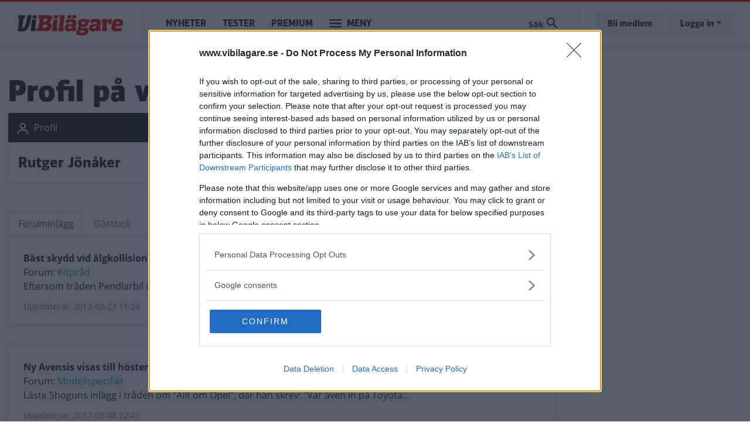

--- FILE ---
content_type: text/html; charset=UTF-8
request_url: https://www.vibilagare.se/users/rutger-jonaker
body_size: 8802
content:

<!DOCTYPE html>
<html lang="sv" dir="ltr" prefix="og: https://ogp.me/ns#" class="h-100">
  <head>
    <meta charset="utf-8" />
<meta name="description" content="Vi Bilägare" />
<link rel="canonical" href="https://www.vibilagare.se/users/rutger-jonaker" />
<meta name="Generator" content="Drupal 10 (Thunder | https://www.thunder.org)" />
<meta name="MobileOptimized" content="width" />
<meta name="HandheldFriendly" content="true" />
<meta name="viewport" content="width=device-width, initial-scale=1.0" />
<link rel="icon" href="/themes/custom/vibilagare/favicon.ico" type="image/vnd.microsoft.icon" />


          <script type="application/ld+json">{
        "@context": "https://schema.org",
        "@type": "ProfilePage",
        "mainEntity": {
          "@context": "https://schema.org",
          "@type": "Person",
                                        "url": "https://www.vibilagare.se/users/rutger-jonaker",
          "name": "Rutger Jönåker"
        },
        "publisher": {
          "@id": "https://www.vibilagare.se/#publisher",
          "name": "Vi Bilägare"
        },
        "copyrightHolder": {
          "@id": "https://www.vibilagare.se/#publisher",
          "name": "Vi Bilägare"
        },
        "sourceOrganization": {
          "@id": "https://www.vibilagare.se/#publisher",
          "name": "Vi Bilägare"
        },
        "copyrightYear": 2026
      }</script>
    
    <title>Rutger Jönåker | Vi Bilägare</title>
    <meta name="format-detection" content="telephone=no">
    <link rel="stylesheet" media="all" href="/sites/vibilagare.se/files/css/css_PE-7bE5SuL2OO2NscVVUDQYRIUkuanbxm8a8RVXC0g4.css?delta=0&amp;language=sv&amp;theme=vibilagare&amp;include=eJxtjkEOwyAMBD9E4kv_ExniIisGUwypkteXtIdKVS9r78har1dt1iqWG3g0cv7rE5lhJHNBK0HWmlD4JEd9Caob0xipCGMOBP_g4rGS0-0OUdSjTNYO4RxdURFYay8o87VPg27mHp1PuG7GTzusUfp02tmzYBxhv0E709PgrXPStQu9ABn7URw" />
<link rel="stylesheet" media="all" href="/sites/vibilagare.se/files/css/css_QOqdYf0tqeKGqQT4tbbwr5lxnc86YxEu3hAU6DTY3FA.css?delta=1&amp;language=sv&amp;theme=vibilagare&amp;include=eJxtjkEOwyAMBD9E4kv_ExniIisGUwypkteXtIdKVS9r78har1dt1iqWG3g0cv7rE5lhJHNBK0HWmlD4JEd9Caob0xipCGMOBP_g4rGS0-0OUdSjTNYO4RxdURFYay8o87VPg27mHp1PuG7GTzusUfp02tmzYBxhv0E709PgrXPStQu9ABn7URw" />

    

    
      <script type="text/javascript">
        window.dataLayer = window.dataLayer || [];
      </script>

      <!-- Google Tag Manager -->
      <script>(function(w,d,s,l,i){w[l]=w[l]||[];w[l].push({'gtm.start':
      new Date().getTime(),event:'gtm.js'});var f=d.getElementsByTagName(s)[0],
      j=d.createElement(s),dl=l!='dataLayer'?'&l='+l:'';j.async=true;j.src=
      'https://www.googletagmanager.com/gtm.js?id='+i+dl;f.parentNode.insertBefore(j,f);
      })(window,document,'script','dataLayer','GTM-T6GMJRZ');</script>
      <!-- End Google Tag Manager -->

    
    
                  <script src="https://ads.holid.io/auto/www.vibilagare.se/holid.js" defer="defer"></script>
          
    <link rel="stylesheet" href="https://use.fontawesome.com/releases/v5.15.4/css/all.css" integrity="sha384-DyZ88mC6Up2uqS4h/KRgHuoeGwBcD4Ng9SiP4dIRy0EXTlnuz47vAwmeGwVChigm" crossorigin="anonymous"/>

      </head>
  <body class="theme-vibilagare path-user    bg- d-flex flex-column h-100 ads-holid external-ads">

    
      <!-- Google Tag Manager (noscript) -->
      <noscript><iframe src="https://www.googletagmanager.com/ns.html?id=GTM-T6GMJRZ"
      height="0" width="0" style="display:none;visibility:hidden"></iframe></noscript>
      <!-- End Google Tag Manager (noscript) -->

    
        <a href="#main-content" class="visually-hidden focusable skip-link">
      Hoppa till huvudinnehåll
    </a>
    
      <div class="dialog-off-canvas-main-canvas d-flex flex-column h-100" data-off-canvas-main-canvas>
    
<header>
  

    <nav class="navbar navbar-expand-lg navbar- text-dark bg- vibilagare">
    <div class="container">
      <div class="col-auto p-0">
        <div class="region region-nav-branding">
    <div id="block-sitebranding-2" class="settings-tray-editable block block-system block-system-branding-block" data-drupal-settingstray="editable">
  
    
  <div class="navbar-brand d-flex align-items-center">

    <a href="/" title="Hem" rel="home" class="site-logo d-block">
    <img src="/themes/custom/vibilagare/logo.png" alt="Hem" />
  </a>
  
</div>
</div>

  </div>

      </div>

      <div class="col-3 col-md-auto p-0 text-right">
        <button class="navbar-toggler collapsed" type="button" data-toggle="collapse"
                data-target="#navbarSupportedContent" aria-controls="navbarSupportedContent"
                aria-expanded="false" aria-label="Toggle navigation">
          <span class="navbar-toggler-icon">
            <svg xmlns="http://www.w3.org/2000/svg" viewBox="0 0 30 30" width="30" height="30" focusable="false"><title>Menu</title><path stroke="currentColor" stroke-width="2" stroke-linecap="round" stroke-miterlimit="10" d="M4 7h22M4 15h22M4 23h22"></path></svg>
          </span>
        </button>
      </div>

      <div class="navbar-collapse col-12 col-md-auto p-0 justify-content-start" id="navbarSupportedContent">
          <div class="region region-nav-main">
    <nav role="navigation" aria-labelledby="block-mainnavigation-menu" id="block-mainnavigation" class="settings-tray-editable block block-menu navigation menu--main" data-drupal-settingstray="editable">
            
  <h5 class="visually-hidden" id="block-mainnavigation-menu">Main navigation</h5>
  

        
            <ul class="navbar-nav mr-auto">
                      <li class="nav-item">
      
      <a href="/nyheter" class="nav-link" data-drupal-link-system-path="taxonomy/term/1066">Nyheter</a>
    </li>

                  <li class="nav-item">
      
      <a href="/test" class="nav-link" data-drupal-link-system-path="taxonomy/term/1068">Tester</a>
    </li>

                  <li class="nav-item">
      
      <a href="/premium/allt" class="nav-link" data-drupal-link-system-path="premium/allt">Premium</a>
    </li>

        </ul>
  



  </nav>

  </div>

        <ul class="navbar-nav">
          <li class="nav-item dropdown has-megamenu">
            <a class="nav-link vibilagare" href="#" data-toggle="dropdown"> Meny </a>
            <div class="dropdown-menu megamenu">
              <div class="container">
                <form action="/search" method="get">
                  <input type="text" placeholder="" class="form-text like-a-btn" name="search_string">
                  <input type="submit" value="Sök" class="btn">
                </form>
                <nav role="navigation">
                  <div class="row">
                    <div class="col-xs-12 col-sm-6 col-md-3">
                      <div class="col-megamenu">
              <ul class="nav navbar-nav">
              
            
      <li class="nav-item">
        <a href="/alla" class="nav-link" data-drupal-link-system-path="alla">Alla artiklar</a>
                                <ul class="list-unstyled ml-3">
              
            
      <li class="nav-item">
        <a href="/nyheter" class="nav-link" data-drupal-link-system-path="taxonomy/term/1066">Nyheter</a>
              </li>
          
            
      <li class="nav-item">
        <a href="/autoindex" class="nav-link" data-drupal-link-system-path="taxonomy/term/1083">AutoIndex</a>
              </li>
          
            
      <li class="nav-item">
        <a href="/backspegeln" class="nav-link" data-drupal-link-system-path="taxonomy/term/1892">Backspegeln</a>
              </li>
          
            
      <li class="nav-item">
        <a href="/bilfragan" class="nav-link" data-drupal-link-system-path="taxonomy/term/1069">Bilfrågan</a>
              </li>
          
            
      <li class="nav-item">
        <a href="/reportage" class="nav-link" data-drupal-link-system-path="taxonomy/term/1073">Reportage</a>
              </li>
        </ul>
  
              </li>
          
            
      <li class="nav-item">
        <a href="https://www.vibilagare.se/kontakt/prenumerera-pa-vart-nyhetsbrev" class="nav-link">Nyhetsbrev</a>
              </li>
          
            
      <li class="nav-item">
        <a href="/podcast" class="nav-link" data-drupal-link-system-path="taxonomy/term/1798">Vi Bilägares podcast</a>
              </li>
          
            
      <li class="nav-item">
        <a href="/kopguide" class="nav-link" data-drupal-link-system-path="taxonomy/term/1924">Köpguider – välj rätt bil</a>
              </li>
          
            
      <li class="nav-item">
        <a href="/guide" class="nav-link" data-drupal-link-system-path="taxonomy/term/1935">Guider – bli en bättre bilägare</a>
              </li>
          
            
      <li class="nav-item">
        <a href="/tjanster" class="nav-link" data-drupal-link-system-path="taxonomy/term/1087">Tjänster</a>
              </li>
        </ul>
  

</div>
                    </div>
                    <div class="col-xs-12 col-sm-6 col-md-3">
                      <div class="col-megamenu">
              <ul class="nav navbar-nav">
              
            
      <li class="nav-item">
        <a href="/test" class="nav-link" data-drupal-link-system-path="taxonomy/term/1068">Tester</a>
                                <ul class="list-unstyled ml-3">
              
            
      <li class="nav-item">
        <a href="https://www.vibilagare.se/tester-elbilar" class="nav-link">Tester av elbilar</a>
              </li>
          
            
      <li class="nav-item">
        <a href="https://www.vibilagare.se/tester-laddhybrider" class="nav-link">Tester av laddhybrider</a>
              </li>
          
            
      <li class="nav-item">
        <a href="https://www.vibilagare.se/test/biltester/nybilstest" class="nav-link">Biltester</a>
              </li>
          
            
      <li class="nav-item">
        <a href="https://www.vibilagare.se/test/biltester/provkorning" class="nav-link">Provkörningar</a>
              </li>
          
            
      <li class="nav-item">
        <a href="https://www.vibilagare.se/test/begbil" class="nav-link">Begagnattester</a>
              </li>
          
            
      <li class="nav-item">
        <a href="https://www.vibilagare.se/test/dack" class="nav-link">Däcktester</a>
              </li>
          
            
      <li class="nav-item">
        <a href="https://www.vibilagare.se/test/laddtest" class="nav-link">Laddtester</a>
              </li>
          
            
      <li class="nav-item">
        <a href="https://www.vibilagare.se/test/langtest" class="nav-link">Vi Bilägares långtest</a>
              </li>
          
            
      <li class="nav-item">
        <a href="https://www.vibilagare.se/test/produkt" class="nav-link">Produkttester</a>
              </li>
          
            
      <li class="nav-item">
        <a href="https://www.vibilagare.se/test/vagkrogar" class="nav-link">Vägkrogar</a>
              </li>
        </ul>
  
              </li>
        </ul>
  

</div>
                    </div>
                    <div class="col-xs-12 col-sm-6 col-md-3">
                      <div class="col-megamenu">
              <ul class="nav navbar-nav">
              
            
      <li class="nav-item">
        <a href="/handla" class="nav-link" data-drupal-link-system-path="handla">Premium</a>
                                <ul class="list-unstyled ml-3">
              
            
      <li class="nav-item">
        <a href="https://www.vibilagare.se/premium/allt" class="nav-link">Alla Premium-artiklar</a>
              </li>
          
            
      <li class="nav-item">
        <a href="/handla" class="nav-link" data-drupal-link-system-path="handla">Bli Premium-medlem</a>
              </li>
          
            
      <li class="nav-item">
        <a href="https://www.vibilagare.se/fri" class="nav-link">E-tidningen</a>
              </li>
          
            
      <li class="nav-item">
        <a href="/premium/hantera" class="nav-link" data-drupal-link-system-path="premium/hantera">Hantera din prenumeration</a>
              </li>
          
            
      <li class="nav-item">
        <a href="https://www.vibilagare.se/premium/sa-funkar-premium-och-sa-enkelt-blir-du-medlem" class="nav-link">Så blir du Premium-medlem</a>
              </li>
          
            
      <li class="nav-item">
        <a href="http://www.vibilagare.se/kontoinformation/sa-laser-du-vi-bilagare-digitalt-0" class="nav-link">Så läser du e-tidningen digitalt</a>
              </li>
        </ul>
  
              </li>
          
            
      <li class="nav-item">
        <a href="https://www.vibilagare.se/bildquiz" class="nav-link">Quiz</a>
              </li>
          
            
      <li class="nav-item">
        <a href="/forum" class="nav-link" data-drupal-link-system-path="forum">Forum</a>
              </li>
          
            
      <li class="nav-item">
        <a href="https://www.facebook.com/vibilagare/" class="nav-link">Följ oss på Facebook</a>
              </li>
          
            
      <li class="nav-item">
        <a href="https://www.instagram.com/vibilagare" class="nav-link">Följ oss på Instagram</a>
              </li>
          
            
      <li class="nav-item">
        <a href="https://www.vibilagare.se/kontakt/prenumerera-pa-vart-nyhetsbrev" class="nav-link">Prenumerera på nyhetsbrevet</a>
              </li>
        </ul>
  

</div>
                    </div>
                    <div class="col-xs-12 col-sm-6 col-md-3">
                      <div class="col-megamenu">
              <ul class="nav navbar-nav">
              
            
      <li class="nav-item">
        <a href="/" class="nav-link" data-drupal-link-system-path="&lt;front&gt;">Tidningen</a>
                                <ul class="list-unstyled ml-3">
              
            
      <li class="nav-item">
        <a href="/premium/hantera" class="nav-link" data-drupal-link-system-path="premium/hantera">Hantera din prenumeration</a>
              </li>
          
            
      <li class="nav-item">
        <a href="/handla" class="nav-link" data-drupal-link-system-path="handla">Prenumerera</a>
              </li>
          
            
      <li class="nav-item">
        <a href="https://shop.okforlaget.se/sv/" class="nav-link">Beställ tidigare nummer</a>
              </li>
          
            
      <li class="nav-item">
        <a href="https://www.vibilagare.se/tidningen/aktuellt-nummer" class="nav-link">Aktuellt nummer</a>
              </li>
          
            
      <li class="nav-item">
        <a href="https://www.vibilagare.se/tidningen/testspecial" class="nav-link">Testspecial</a>
              </li>
          
            
      <li class="nav-item">
        <a href="https://www.vibilagare.se/tidningen/resespecial" class="nav-link">Resespecial</a>
              </li>
          
            
      <li class="nav-item">
        <a href="https://www.vibilagare.se/tidningen/tipsa-oss-om-nyheter" class="nav-link">Nyhetstips</a>
              </li>
          
            
      <li class="nav-item">
        <a href="/kontakt/kontakta-oss-pa-vi-bilagare" class="nav-link" data-drupal-link-system-path="node/16631">Kontakta oss</a>
              </li>
          
            
      <li class="nav-item">
        <a href="/annonsera/annonsera-i-vi-bilagare" class="nav-link" data-drupal-link-system-path="node/16167">Annonsera</a>
              </li>
        </ul>
  
              </li>
          
            
      <li class="nav-item">
        <a href="/korsord" class="nav-link" data-drupal-link-system-path="node/16601">Korsord</a>
              </li>
          
            
      <li class="nav-item">
        <a href="https://shop.okforlaget.se/sv/" class="nav-link">Shop</a>
                                <ul class="list-unstyled ml-3">
              
            
      <li class="nav-item">
        <a href="https://shop.okforlaget.se/sv/" class="nav-link">Beställ tidigare nummer</a>
              </li>
          
            
      <li class="nav-item">
        <a href="https://www.vibilagare.se/tjanster/internationellt-korkort/bestall-internationellt-korkort-har" class="nav-link">Internationellt körkort</a>
              </li>
        </ul>
  
              </li>
        </ul>
  

</div>
                    </div>
                  </div>
                </nav>
              </div>
            </div> <!-- dropdown-mega-menu.// -->
          </li>
        </ul>
      </div>

      <div class="nav-right navbar-collapse col-12 col-md-auto p-0 justify-content-end">
          <div class="region region-nav-additional">
    <div class="views-exposed-form settings-tray-editable block block-views block-views-exposed-filter-blocksearch-page-1" data-drupal-selector="views-exposed-form-search-page-1" id="block-exposedformsearchpage-1" data-drupal-settingstray="editable">
  
    
      <form action="/search" method="get" id="views-exposed-form-search-page-1" accept-charset="UTF-8">
  <div class="form--inline clearfix">
  <div class="js-form-item form-item js-form-type-textfield form-type-textfield js-form-item-search-string form-item-search-string form-no-label">
        
  <input placeholder="Sök på Vi Bilägare" data-drupal-selector="edit-search-string" type="text" id="edit-search-string" name="search_string" value="" size="30" maxlength="128" class="form-text form-control" />


        </div>
<div class="js-form-item form-item js-form-type-select form-type-select js-form-item-type form-item-type">
      <label for="edit-type">Innehållstyp</label>
        <select data-drupal-selector="edit-type" id="edit-type" name="type" class="form-select form-control custom-select"><option value="All" selected="selected">- Visa alla -</option><option value="article">Artikel</option><option value="blog">Blogg</option><option value="forum">diskussionsämne</option><option value="gallery">Bildspel</option><option value="list">Lista</option></select>
        </div>
<div class="js-form-item form-item js-form-type-select form-type-select js-form-item-sort-by form-item-sort-by">
      <label for="edit-sort-by">Sort by</label>
        <select data-drupal-selector="edit-sort-by" id="edit-sort-by" name="sort_by" class="form-select form-control custom-select"><option value="search_api_relevance" selected="selected">Relevans</option><option value="created">Datum</option></select>
        </div>
<div class="js-form-item form-item js-form-type-select form-type-select js-form-item-sort-order form-item-sort-order">
      <label for="edit-sort-order">Ordning</label>
        <select data-drupal-selector="edit-sort-order" id="edit-sort-order" name="sort_order" class="form-select form-control custom-select"><option value="ASC">Asc</option><option value="DESC" selected="selected">Desc</option></select>
        </div>
<div data-drupal-selector="edit-actions" class="form-actions js-form-wrapper form-wrapper" id="edit-actions">
  <input data-drupal-selector="edit-submit-search" type="submit" id="edit-submit-search" value="Sök" class="button js-form-submit form-submit btn btn-primary" />

</div>

</div>

</form>

  </div>

  </div>

          <ul class="user-actions user-login navbar-nav flex-row" data-gtm-container="Sidhuvud knapp">
    <li class="nav-item"><a class="nav-link" href="/handla">Bli medlem</a></li>
    <li class="nav-item">
      <a class="nav-link dropdown-toggle" href="#" data-toggle="dropdown">Logga in</a>
      <div class="dropdown-menu">
        <nav role="navigation">
          <ul class="user-menu standard-list">
            <li class="nav-item"><button type="button" class="okf-link-button" data-href="/okf_mediaconnect/login?dest=https://www.vibilagare.se/users/rutger-jonaker">Logga in som Premium-medlem</button></li>
                          <li class="nav-item nav-item-bt"><button type="button" class="okf-link-button" data-href="/user/login">Logga in för att kommentera</button></li>
                      </ul>
        </nav>
      </div>
    </li>
  </ul>
      </div>
    </div>
  </nav>
  
</header>

<div class="container">
  <main role="main">
    <a id="main-content" tabindex="-1"></a>
    <div class="">

      
      <div class="row">

        
          <div class="col-12 col-xl-9">
            <div class="row">
              <div class="col-12">
                  <div class="region region-content">
    <div data-drupal-messages-fallback class="hidden"></div>

  <article class="user-profile" data-user="rutger-jonaker">
    <h1>
              Profil
            på vibilagare.se
    </h1>
    <header class="user-header">
      <img src="/themes/custom/okf/images/icons/user.svg"/>Profil
    </header>
    <section class="content-wrapper">
      <div class="d-flex align-items-stretch">
        <div class="picture"></div>
        <div class="user-info">
          <div class="username ffb">Rutger Jönåker</div>
                    
          
          
          
          
        </div>
      </div>
    </section>
  </article>

  
<div id="block-userblock" class="settings-tray-editable block block-okf-user block-user-block" data-drupal-settingstray="editable">
  
    
      <ul class="nav nav-tabs" id="userTabs" role="tablist">
  <li class="nav-item">
    <a class="nav-link active" id="forum-tab" data-toggle="tab" href="#forum" role="tab" aria-controls="forum" aria-selected="true">Foruminlägg</a>
  </li>
  <li class="nav-item">
    <a class="nav-link disabled" href="#" aria-disabled="true">Gästbok</a>
  </li>
  <li class="nav-item">
    <a class="nav-link disabled" href="#" aria-disabled="true">Album</a>
  </li>
  <li class="nav-item">
    <a class="nav-link" id="faultreport-tab" data-toggle="tab" href="#faultreport" role="tab" aria-controls="faultreport" aria-selected="false">Felanmälningar</a>
  </li>
</ul>
<div class="tab-content" id="userTabContent">
  <div class="tab-pane fade show active" id="forum" role="tabpanel" aria-labelledby="forum-tab"><div class="views-element-container"><div class="js-view-dom-id-2fb7c42245e68261ae3fc4758ec02c607176070d74d48ecbef61d64d29f9f42d">
  
  
  

  
  
  
  

      <div class="views-row">  
<article data-history-node-id="5849" class="forum-topic-wrapper">
  <div class="forum-post forum-teaser">
    <div>
      <div class="forum-post-title"><a href="/forum/vi-bilagares-forum/koprad/bast-skydd-vid-algkollision"><span class="field field--name-title field--type-string field--label-hidden">Bäst skydd vid älgkollision?</span>
</a></div>
      <div class="posted-in">Forum: 
            <div class="field field--name-taxonomy-forums field--type-entity-reference field--label-hidden field__item"><a href="/forum/vi-bilagares-forum/koprad" hreflang="sv">Köpråd</a></div>
      </div>
      <div class="forum-post-content"><p>Eftersom tråden Pendlarbil övergick allt mer i en, enligt mitt tycke, intressant OT diskussion...</p>
</div>
      <div class="forum-posted-on">Uppdaterat: 2019-02-23 11:24</div>
    </div>
  </div>

  

</article>
</div>
    <div class="views-row">  
<article data-history-node-id="6393" class="forum-topic-wrapper">
  <div class="forum-post forum-teaser">
    <div>
      <div class="forum-post-title"><a href="/forum/vi-bilagares-forum/modellspecifikt/ny-avensis-visas-till-hosten"><span class="field field--name-title field--type-string field--label-hidden">Ny Avensis visas till hösten</span>
</a></div>
      <div class="posted-in">Forum: 
            <div class="field field--name-taxonomy-forums field--type-entity-reference field--label-hidden field__item"><a href="/forum/vi-bilagares-forum/modellspecifikt" hreflang="sv">Modellspecifikt</a></div>
      </div>
      <div class="forum-post-content"><p>Läste Shoguns inlägg i tråden om "Allt om Opel", där han skrev: "Var även in på Toyota...</p>
</div>
      <div class="forum-posted-on">Uppdaterat: 2017-03-08 22:41</div>
    </div>
  </div>

  

</article>
</div>

    

  
  

  
  
</div>
</div>
</div>
  <div class="tab-pane fade" id="faultreport" role="tabpanel" aria-labelledby="faultreport-tab"><div>
  
  
  

  
  
  
  

    

  
  

  
  
</div>
</div>
</div>

  </div>

  </div>


                              </div>
                          </div>
          </div>
                      <div class="col-3 d-none d-lg-block">
              <div class="banners-right">
                                  


                              </div>
              <script type="text/javascript">
                var infiniteSidebarAds = "\n\n";
              </script>
            </div>
          
        
      </div>

    </div>

  </main>
</div>


<footer class="mt-auto   footer- text-dark bg-">
  <div class="">
      <div class="region region-footer">
    <div id="block-footerblock" class="settings-tray-editable block block-okf-base block-footerblock" data-drupal-settingstray="editable">
  
    
        <div class="tests-wrapper">
    <div class="container-wrapper">
      <div class="container">

        <h3>Tester: De senaste vi kört</h3>
        <div class="row">
  
  
  

  
  
  
  

      <div class="col-12 col-md-6 col-lg-3">  

<article data-history-node-id="49975" class="article article-teaser teaser-medium">
  
  
  <a href="/test/biltester/nybilstest/test-fiat-600-opel-frontera-och-toyota-yaris-cross-2026" rel="bookmark">
    <div class="teaser-image">
              
            <div class="blazy blazy--nojs blazy--field blazy--field-teaser-media blazy--field-teaser-media--medium-teaser field field--name-field-teaser-media field--type-entity-reference field--label-hidden field__item" data-blazy="">    <div data-b-token="b-b8731212e52" class="media media--blazy media--bundle--image media--image media--responsive">  <picture>
                  <source srcset="/public/styles/hidpi_370w_cropped/public/2025-12/gl_fiat-600_opel-frontera_toyota-yaris-cross_00019-web.jpg?itok=JCxgOZIM 1x" media="all and (min-width: 1200px)" type="image/jpeg" width="740" height="400"/>
              <source srcset="/public/styles/hidpi_220w_cropped/public/2025-12/gl_fiat-600_opel-frontera_toyota-yaris-cross_00019-web.jpg?itok=U4rUKpBa 1x" media="all and (min-width: 992px)" type="image/jpeg" width="440" height="238"/>
              <source srcset="/public/styles/hidpi_370w_cropped/public/2025-12/gl_fiat-600_opel-frontera_toyota-yaris-cross_00019-web.jpg?itok=JCxgOZIM 1x" media="all and (min-width: 768px)" type="image/jpeg" width="740" height="400"/>
              <source srcset="/public/styles/hidpi_644w_cropped/public/2025-12/gl_fiat-600_opel-frontera_toyota-yaris-cross_00019-web.jpg?itok=E9Ggp-Cm 1x" media="all and (min-width: 415px)" type="image/jpeg" width="1288" height="696"/>
              <source srcset="/public/styles/hidpi_370w_cropped/public/2025-12/gl_fiat-600_opel-frontera_toyota-yaris-cross_00019-web.jpg?itok=JCxgOZIM 1x" type="image/jpeg" width="740" height="400"/>
                  <img decoding="async" class="media__element landscape" width="440" height="238" src="/public/styles/hidpi_220w_cropped/public/2025-12/gl_fiat-600_opel-frontera_toyota-yaris-cross_00019-web.jpg?itok=U4rUKpBa" alt="" />

  </picture>
        </div>
  </div>
      
          </div>

    <div class="teaser-text flex-grow-1">
      <h2>
                  
            <div class="field field--name-field-teaser-title field--type-string field--label-hidden field__item">Mest bil för 350 000 kronor – här är vinnaren</div>
      
              </h2>
              <div class="teaser-text">
            <div class="field field--name-field-teaser-text field--type-string-long field--label-hidden field__item">”Dyra” bilen visar sig vara klart billigast att äga.</div>
      </div>
          </div>
  </a>

</article>
</div>
    <div class="col-12 col-md-6 col-lg-3">  

<article data-history-node-id="49928" class="article article-teaser teaser-medium">
  
  
  <a href="/test/biltester/provkorning/provkorning-kia-ev4-2025" rel="bookmark">
    <div class="teaser-image">
              
      <div class="blazy blazy--nojs blazy--field blazy--field-image blazy--field-image--medium-teaser field field--name-field-image field--type-entity-reference field--label-hidden field__items" data-blazy="">
              <div class="field__item">    <div data-b-token="b-2f8a1d4cdcc" class="media media--blazy media--bundle--image media--image media--responsive">  <picture>
                  <source srcset="/public/styles/hidpi_370w_cropped/public/2025-12/vib_0057.jpg?itok=QzqSfE6e 1x" media="all and (min-width: 1200px)" type="image/jpeg" width="740" height="400"/>
              <source srcset="/public/styles/hidpi_220w_cropped/public/2025-12/vib_0057.jpg?itok=ML9Z_c57 1x" media="all and (min-width: 992px)" type="image/jpeg" width="440" height="238"/>
              <source srcset="/public/styles/hidpi_370w_cropped/public/2025-12/vib_0057.jpg?itok=QzqSfE6e 1x" media="all and (min-width: 768px)" type="image/jpeg" width="740" height="400"/>
              <source srcset="/public/styles/hidpi_644w_cropped/public/2025-12/vib_0057.jpg?itok=doR6cO3p 1x" media="all and (min-width: 415px)" type="image/jpeg" width="1288" height="696"/>
              <source srcset="/public/styles/hidpi_370w_cropped/public/2025-12/vib_0057.jpg?itok=QzqSfE6e 1x" type="image/jpeg" width="740" height="400"/>
                  <img decoding="async" class="media__element landscape" width="440" height="238" src="/public/styles/hidpi_220w_cropped/public/2025-12/vib_0057.jpg?itok=ML9Z_c57" alt="" />

  </picture>
        </div>
  </div>
          </div>
  
          </div>

    <div class="teaser-text flex-grow-1">
      <h2>
                  
            <div class="field field--name-field-teaser-title field--type-string field--label-hidden field__item">Kia EV4 provkörd: 30 000 kr mer för att slippa suv-karossen</div>
      
              </h2>
              <div class="teaser-text">
            <div class="field field--name-field-teaser-text field--type-string-long field--label-hidden field__item">Finns framför allt två nackdelar att ta hänsyn till innan du slår till.</div>
      </div>
          </div>
  </a>

</article>
</div>
    <div class="col-12 col-md-6 col-lg-3">  

<article data-history-node-id="49927" class="article article-teaser teaser-medium">
  
  
  <a href="/test/biltester/provkorning/provkorning-volkswagen-t-roc-2025" rel="bookmark">
    <div class="teaser-image">
              
      <div class="blazy blazy--nojs blazy--field blazy--field-image blazy--field-image--medium-teaser field field--name-field-image field--type-entity-reference field--label-hidden field__items" data-blazy="">
              <div class="field__item">    <div data-b-token="b-a62bcf17a11" class="media media--blazy media--bundle--image media--image media--responsive">  <picture>
                  <source srcset="/public/styles/hidpi_370w_cropped/public/2025-12/db2025au01827.jpg?itok=xRa53aHv 1x" media="all and (min-width: 1200px)" type="image/jpeg" width="740" height="400"/>
              <source srcset="/public/styles/hidpi_220w_cropped/public/2025-12/db2025au01827.jpg?itok=oqFD1b7l 1x" media="all and (min-width: 992px)" type="image/jpeg" width="440" height="238"/>
              <source srcset="/public/styles/hidpi_370w_cropped/public/2025-12/db2025au01827.jpg?itok=xRa53aHv 1x" media="all and (min-width: 768px)" type="image/jpeg" width="740" height="400"/>
              <source srcset="/public/styles/hidpi_644w_cropped/public/2025-12/db2025au01827.jpg?itok=Ttkz6dHH 1x" media="all and (min-width: 415px)" type="image/jpeg" width="1288" height="696"/>
              <source srcset="/public/styles/hidpi_370w_cropped/public/2025-12/db2025au01827.jpg?itok=xRa53aHv 1x" type="image/jpeg" width="740" height="400"/>
                  <img decoding="async" class="media__element landscape" width="440" height="238" src="/public/styles/hidpi_220w_cropped/public/2025-12/db2025au01827.jpg?itok=oqFD1b7l" alt="" />

  </picture>
        </div>
  </div>
          </div>
  
          </div>

    <div class="teaser-text flex-grow-1">
      <h2>
                  
            <div class="field field--name-field-teaser-title field--type-string field--label-hidden field__item">Volkswagen T-Roc provkörd: Så bra är sladdlösa favoriten</div>
      
              </h2>
              <div class="teaser-text">
            <div class="field field--name-field-teaser-text field--type-string-long field--label-hidden field__item">Lite större och lite mer digitaliserad – men fortfarande utan laddsladd.</div>
      </div>
          </div>
  </a>

</article>
</div>
    <div class="col-12 col-md-6 col-lg-3">  

<article data-history-node-id="49889" class="article article-teaser teaser-medium">
  
  
  <a href="/test/biltester/provkorning/provkorning-bmw-ix3-2025" rel="bookmark">
    <div class="teaser-image">
              
      <div class="blazy blazy--nojs blazy--field blazy--field-image blazy--field-image--medium-teaser field field--name-field-image field--type-entity-reference field--label-hidden field__items" data-blazy="">
              <div class="field__item">    <div data-b-token="b-92114c0f77b" class="media media--blazy media--bundle--image media--image media--responsive">  <picture>
                  <source srcset="/public/styles/hidpi_370w_cropped/public/2025-12/p90626560_highres_the-new-bmw-ix3-50-x.jpg?itok=mgJp2Hyd 1x" media="all and (min-width: 1200px)" type="image/jpeg" width="740" height="400"/>
              <source srcset="/public/styles/hidpi_220w_cropped/public/2025-12/p90626560_highres_the-new-bmw-ix3-50-x.jpg?itok=jC-e7Yjp 1x" media="all and (min-width: 992px)" type="image/jpeg" width="440" height="238"/>
              <source srcset="/public/styles/hidpi_370w_cropped/public/2025-12/p90626560_highres_the-new-bmw-ix3-50-x.jpg?itok=mgJp2Hyd 1x" media="all and (min-width: 768px)" type="image/jpeg" width="740" height="400"/>
              <source srcset="/public/styles/hidpi_644w_cropped/public/2025-12/p90626560_highres_the-new-bmw-ix3-50-x.jpg?itok=vTS3IC_j 1x" media="all and (min-width: 415px)" type="image/jpeg" width="1288" height="696"/>
              <source srcset="/public/styles/hidpi_370w_cropped/public/2025-12/p90626560_highres_the-new-bmw-ix3-50-x.jpg?itok=mgJp2Hyd 1x" type="image/jpeg" width="740" height="400"/>
                  <img decoding="async" class="media__element landscape" width="440" height="238" src="/public/styles/hidpi_220w_cropped/public/2025-12/p90626560_highres_the-new-bmw-ix3-50-x.jpg?itok=jC-e7Yjp" alt="" />

  </picture>
        </div>
  </div>
          </div>
  
          </div>

    <div class="teaser-text flex-grow-1">
      <h2>
                  
            <div class="field field--name-field-teaser-title field--type-string field--label-hidden field__item">Första provkörningen av ”nya klassen”: Så bra är nya BMW iX3</div>
      
              </h2>
              <div class="teaser-text">
            <div class="field field--name-field-teaser-text field--type-string-long field--label-hidden field__item">Under design och elektroniska påhitt finns en grundbult som får den att sticka ut.</div>
      </div>
          </div>
  </a>

</article>
</div>

    

  
  

  
  
</div>


      </div>
    </div>
  </div>

<div class="footer-bottom">
  <div class="container">

    <div class="footer-bottom-menu">
      <div class="item-list"><h3>Tidningar</h3><ul class="footer_menu_1"><li><a href="http://husbilhusvagn.se">Husbil&amp;Husvagn</a></li><li><a href="http://klassiker.nu">Klassiker</a></li><li><a href="http://www.mopedgaraget.se">Moped</a></li></ul></div>
      <div class="item-list"><h3>Kundservice</h3><ul class="footer_menu_2"><li><a href="https://order.flowy.se/okforlaget/selfservice">Läsarservice</a></li><li><a href="https://order.flowy.se/okforlaget/VBI">Prenumera</a></li><li><a href="http://www.vibilagare.se/annonsera">Annonsera</a></li><li><a href="http://www.vibilagare.se/kontakt">Kontakt</a></li><li><a href="https://shop.motorvarlden.se/">Shop</a></li><li><a href="http://www.okforlaget.se/integritetspolicy/">Integritetspolicy</a></li></ul></div>
    </div>

    <div class="footer-bottom-models">
      <div class="item-list"><h3>Märken</h3><ul class="models"><li><a href="/alltom/aiways">Aiways</a></li><li><a href="/alltom/firefly">Firefly</a></li><li><a href="/alltom/onvo">Onvo</a></li><li><a href="/alltom/alfa-romeo">Alfa Romeo</a></li><li><a href="/alltom/alpine">Alpine</a></li><li><a href="/alltom/aston-martin">Aston Martin</a></li><li><a href="/alltom/audi">Audi</a></li><li><a href="/alltom/bentley">Bentley</a></li><li><a href="/alltom/bmw">BMW</a></li><li><a href="/alltom/bugatti">Bugatti</a></li><li><a href="/alltom/buick">Buick</a></li><li><a href="/alltom/byd">BYD</a></li><li><a href="/alltom/cadillac">Cadillac</a></li><li><a href="/alltom/caterham">Caterham</a></li><li><a href="/alltom/chevrolet">Chevrolet</a></li><li><a href="/alltom/chrysler">Chrysler</a></li><li><a href="/alltom/citroen">Citroën</a></li><li><a href="/alltom/cupra">Cupra</a></li><li><a href="/alltom/dacia">Dacia</a></li><li><a href="/alltom/daewoo">Daewoo</a></li><li><a href="/alltom/dfsk">DFSK</a></li><li><a href="/alltom/dodge">Dodge</a></li><li><a href="/alltom/ds">DS</a></li><li><a href="/alltom/ferrari">Ferrari</a></li><li><a href="/alltom/fiat">Fiat</a></li><li><a href="/alltom/fisker">Fisker</a></li><li><a href="/alltom/ford">Ford</a></li><li><a href="/alltom/genesis">Genesis</a></li><li><a href="/alltom/gwm-wey">GWM Wey</a></li><li><a href="/alltom/holden">Holden</a></li><li><a href="/alltom/honda">Honda</a></li><li><a href="/alltom/hongqi">Hongqi</a></li><li><a href="/alltom/hummer">Hummer</a></li><li><a href="/alltom/hyundai">Hyundai</a></li><li><a href="/alltom/ineos">Ineos</a></li><li><a href="/alltom/isuzu">Isuzu</a></li><li><a href="/alltom/jac">JAC</a></li><li><a href="/alltom/jaguar">Jaguar</a></li><li><a href="/alltom/jeep">Jeep</a></li><li><a href="/alltom/kgm">KGM</a></li><li><a href="/alltom/kia">Kia</a></li><li><a href="/alltom/koenigsegg">Koenigsegg</a></li><li><a href="/alltom/lada">Lada</a></li><li><a href="/alltom/lamborghini">Lamborghini</a></li><li><a href="/alltom/lancia">Lancia</a></li><li><a href="/alltom/land-rover">Land Rover</a></li><li><a href="/alltom/leapmotor">Leapmotor</a></li><li><a href="/alltom/levc">LEVC</a></li><li><a href="/alltom/lexus">Lexus</a></li><li><a href="/alltom/lincoln">Lincoln</a></li><li><a href="/alltom/lotus">Lotus</a></li><li><a href="/alltom/lucid">Lucid</a></li><li><a href="/alltom/lynk-co">Lynk &amp; Co</a></li><li><a href="/alltom/maserati">Maserati</a></li><li><a href="/alltom/maxus">Maxus</a></li><li><a href="/alltom/mazda">Mazda</a></li><li><a href="/alltom/mclaren">McLaren</a></li><li><a href="/alltom/mercedes">Mercedes</a></li><li><a href="/alltom/mg">MG</a></li><li><a href="/alltom/microlino">Microlino</a></li><li><a href="/alltom/mini">Mini</a></li><li><a href="/alltom/mitsubishi">Mitsubishi</a></li><li><a href="/alltom/morgan">Morgan</a></li><li><a href="/alltom/nio">Nio</a></li><li><a href="/alltom/nissan">Nissan</a></li><li><a href="/alltom/omoda">Omoda</a></li><li><a href="/alltom/opel">Opel</a></li><li><a href="/alltom/ora">Ora</a></li><li><a href="/alltom/peugeot">Peugeot</a></li><li><a href="/alltom/polestar">Polestar</a></li><li><a href="/alltom/porsche">Porsche</a></li><li><a href="/alltom/qoros">Qoros</a></li><li><a href="/alltom/ram">Ram</a></li><li><a href="/alltom/range-rover">Range Rover</a></li><li><a href="/alltom/renault">Renault</a></li><li><a href="/alltom/rivian">Rivian</a></li><li><a href="/alltom/rolls-royce">Rolls-Royce</a></li><li><a href="/alltom/saab">Saab</a></li><li><a href="/alltom/seat">Seat</a></li><li><a href="/alltom/skoda">Skoda</a></li><li><a href="/alltom/skywell">Skywell</a></li><li><a href="/alltom/smart">Smart</a></li><li><a href="/alltom/sono-motors">Sono Motors</a></li><li><a href="/alltom/spyker">Spyker</a></li><li><a href="/alltom/ssangyong">SsangYong</a></li><li><a href="/alltom/subaru">Subaru</a></li><li><a href="/alltom/suzuki">Suzuki</a></li><li><a href="/alltom/tesla">Tesla</a></li><li><a href="/alltom/think">Think</a></li><li><a href="/alltom/togg">Togg</a></li><li><a href="/alltom/toyota">Toyota</a></li><li><a href="/alltom/uniti">Uniti</a></li><li><a href="/alltom/vinfast">Vinfast</a></li><li><a href="/alltom/volkswagen">Volkswagen</a></li><li><a href="/alltom/volvo">Volvo</a></li><li><a href="/alltom/xpeng">Xpeng</a></li><li><a href="/alltom/zeekr">Zeekr</a></li><li><a href="/alltom/zenvo">Zenvo</a></li><li><a href="/alltom/zhidou">Zhidou</a></li></ul></div>
    </div>

  </div>
</div>

  </div>

  </div>

  </div>
</footer>

  </div>

    
    <script type="application/json" data-drupal-selector="drupal-settings-json">{"path":{"baseUrl":"\/","pathPrefix":"","currentPath":"user\/31231","currentPathIsAdmin":false,"isFront":false,"currentLanguage":"sv"},"pluralDelimiter":"\u0003","suppressDeprecationErrors":true,"eu_cookie_compliance":{"cookie_policy_version":"1.0.0","popup_enabled":false,"popup_agreed_enabled":false,"popup_hide_agreed":false,"popup_clicking_confirmation":false,"popup_scrolling_confirmation":false,"popup_html_info":false,"use_mobile_message":false,"mobile_popup_html_info":false,"mobile_breakpoint":768,"popup_html_agreed":false,"popup_use_bare_css":true,"popup_height":"auto","popup_width":"100%","popup_delay":1000,"popup_link":"http:\/\/www.okforlaget.se\/integritetspolicy\/","popup_link_new_window":true,"popup_position":false,"fixed_top_position":true,"popup_language":"sv","store_consent":false,"better_support_for_screen_readers":false,"cookie_name":"","reload_page":false,"domain":"","domain_all_sites":false,"popup_eu_only":false,"popup_eu_only_js":false,"cookie_lifetime":100,"cookie_session":0,"set_cookie_session_zero_on_disagree":0,"disagree_do_not_show_popup":false,"method":"opt_in","automatic_cookies_removal":false,"allowed_cookies":"","withdraw_markup":"\u003Cbutton type=\u0022button\u0022 class=\u0022eu-cookie-withdraw-tab\u0022\u003ESekretessinst\u00e4llningar\u003C\/button\u003E\n\u003Cdiv aria-labelledby=\u0022popup-text\u0022 class=\u0022eu-cookie-withdraw-banner\u0022\u003E\n  \u003Cdiv class=\u0022popup-content info eu-cookie-compliance-content\u0022\u003E\n    \u003Cdiv id=\u0022popup-text\u0022 class=\u0022eu-cookie-compliance-message\u0022 role=\u0022document\u0022\u003E\n      \u003Ch2\u003EVi anv\u00e4nder cookies p\u00e5 denna webbplats f\u00f6r att f\u00f6rb\u00e4ttra din anv\u00e4ndarupplevelse.\u003C\/h2\u003E\u003Cp\u003EDu har gett ditt samtycke f\u00f6r oss att st\u00e4lla in cookies.\u003C\/p\u003E\n    \u003C\/div\u003E\n    \u003Cdiv id=\u0022popup-buttons\u0022 class=\u0022eu-cookie-compliance-buttons\u0022\u003E\n      \u003Cbutton type=\u0022button\u0022 class=\u0022eu-cookie-withdraw-button \u0022\u003E\u00c5terkalla samtycke\u003C\/button\u003E\n    \u003C\/div\u003E\n  \u003C\/div\u003E\n\u003C\/div\u003E","withdraw_enabled":false,"reload_options":0,"reload_routes_list":"","withdraw_button_on_info_popup":false,"cookie_categories":[],"cookie_categories_details":[],"enable_save_preferences_button":true,"cookie_value_disagreed":"0","cookie_value_agreed_show_thank_you":"1","cookie_value_agreed":"2","containing_element":"body","settings_tab_enabled":false,"olivero_primary_button_classes":"","olivero_secondary_button_classes":"","close_button_action":"close_banner","open_by_default":false,"modules_allow_popup":true,"hide_the_banner":false,"geoip_match":true,"unverified_scripts":[]},"ajaxTrustedUrl":{"\/search":true},"okf":{"siteName":"Vi Bil\u00e4gare"},"user":{"uid":0,"permissionsHash":"878921b9b00867f6d65bd2b5b535123f466a74b608649b85f8eba19c909cb55f"}}</script>
<script src="/sites/vibilagare.se/files/js/js_oe0hvElyo_hPV_E3ykneV_BAPc5FacO6Hk_NmktuCIw.js?scope=footer&amp;delta=0&amp;language=sv&amp;theme=vibilagare&amp;include=eJxtjNEOwjAIRX9oLS_-T0MrLjhW5qAm-vXaGc2y-AKHc2_Iqm6-4nKC_MNwtSDoZD5QS0V1YnqveRHGWgj-yUGnC4yiGSWYP4Tr2FXKaARfiLfGz7SSNfEtnenMWLRWKg5HEffHVr-rf551iH28AFUtS1o"></script>


    
  </body>
</html>


--- FILE ---
content_type: application/javascript; charset=utf-8
request_url: https://app.lupper.se/modules/fingerprinting.min.js
body_size: 1994
content:
!function(e){"use strict";if(!e.CDPTracker)return void console.error("CDP Fingerprinting: CDPTracker not found. Load tracking-script-modular.js first.");function n(){try{const e=document.createElement("canvas"),n=e.getContext("2d");return n?(e.width=200,e.height=50,n.textBaseline="top",n.font="14px Arial",n.textBaseline="alphabetic",n.fillStyle="#f60",n.fillRect(125,1,62,20),n.fillStyle="#069",n.fillText("CDP Tracking",2,15),n.fillStyle="rgba(102, 204, 0, 0.7)",n.fillText("CDP Tracking",4,17),e.toDataURL().slice(-50)):"no_canvas"}catch(e){return"canvas_error"}}function t(){try{const e=document.createElement("canvas"),n=e.getContext("webgl")||e.getContext("experimental-webgl");if(!n)return"no_webgl";const t={vendor:n.getParameter(n.VENDOR)||"unknown",renderer:n.getParameter(n.RENDERER)||"unknown",version:n.getParameter(n.VERSION)||"unknown",shadingLanguageVersion:n.getParameter(n.SHADING_LANGUAGE_VERSION)||"unknown",maxTextureSize:n.getParameter(n.MAX_TEXTURE_SIZE)||"unknown",maxViewportDims:n.getParameter(n.MAX_VIEWPORT_DIMS)||"unknown"};return JSON.stringify(t)}catch(e){return"webgl_error"}}function r(){try{const n=e.AudioContext||e.webkitAudioContext;if(!n)return"no_audio_context";const t=new n,r=t.createOscillator(),a=t.createAnalyser(),o=t.createGain(),i=t.createScriptProcessor(4096,1,1);o.gain.value=0,r.connect(a),a.connect(i),i.connect(o),o.connect(t.destination),r.start(0);const c=[];i.onaudioprocess=function(e){const n=e.outputBuffer.getChannelData(0);for(let e=0;e<n.length;e++)c.push(n[e]);c.length>1e3&&(r.disconnect(),i.disconnect())};const g=c.slice(0,100).reduce((e,n)=>e+Math.abs(n),0);return t.close(),g.toString()}catch(e){return"audio_error"}}function a(){try{const e=[],n=document.createElement("video");n.canPlayType&&(e.push("video_mp4:"+n.canPlayType("video/mp4")),e.push("video_webm:"+n.canPlayType("video/webm")),e.push("video_ogg:"+n.canPlayType("video/ogg")));const t=document.createElement("audio");return t.canPlayType&&(e.push("audio_mp3:"+t.canPlayType("audio/mpeg")),e.push("audio_ogg:"+t.canPlayType("audio/ogg")),e.push("audio_wav:"+t.canPlayType("audio/wav"))),"undefined"!=typeof MediaRecorder&&e.push("mediarecorder_available"),e.join("|")}catch(e){return"media_error"}}function o(){try{const e=["monospace","sans-serif","serif"],n=["Arial","Verdana","Times New Roman","Courier New","Georgia","Palatino","Garamond","Comic Sans MS","Trebuchet MS","Arial Black","Impact"],t=document.createElement("canvas"),r=t.getContext("2d");if(!r)return"no_canvas_for_fonts";const a="mmmmmmmmmmlli",o="72px",i=t.height=100,c=t.width=500,g={};for(const n of e)r.font=o+" "+n,r.fillText(a,0,i/2),g[n]=r.getImageData(0,0,c,i).data.slice(0,100).join(""),r.clearRect(0,0,c,i);const l=[];for(const t of n)for(const n of e){r.font=o+" "+t+", "+n,r.fillText(a,0,i/2);const e=r.getImageData(0,0,c,i).data.slice(0,100).join("");if(r.clearRect(0,0,c,i),e!==g[n]){l.push(t);break}}return l.join("|")}catch(e){return"font_error"}}function i(){try{if(navigator.plugins&&navigator.plugins.length>0){const e=[];for(let n=0;n<navigator.plugins.length;n++)e.push(navigator.plugins[n].name);return e.join("|")}return"no_plugins"}catch(e){return"plugin_error"}}e.CDP_DEBUG&&console.log("CDP Fingerprinting: Loading fingerprinting module...");let c="unknown";function g(){return c}function l(){navigator.getBattery?navigator.getBattery().then(function(n){const t=()=>{c=["level:"+(100*n.level).toFixed(0)+"%","charging:"+n.charging,"chargingTime:"+(n.chargingTime===1/0?"N/A":n.chargingTime),"dischargingTime:"+(n.dischargingTime===1/0?"N/A":n.dischargingTime)].join("|"),e.CDPTracker.Fingerprinting.batteryInfo=c,e.CDP_DEBUG&&console.log("CDP Tracking: Battery info updated:",c)};t(),n.addEventListener("levelchange",t),n.addEventListener("chargingchange",t),n.addEventListener("chargingtimechange",t),n.addEventListener("dischargingtimechange",t)}).catch(n=>{e.CDP_DEBUG&&console.log("CDP Tracking: Battery API not available:",n),c="battery_api_unavailable",e.CDPTracker.Fingerprinting.batteryInfo=c}):(c="no_battery_api",e.CDPTracker.Fingerprinting.batteryInfo=c)}function s(){try{const e=navigator.connection||navigator.mozConnection||navigator.webkitConnection;return e?["effectiveType:"+e.effectiveType,"downlink:"+e.downlink,"rtt:"+e.rtt].join("|"):"no_connection_api"}catch(e){return"connection_error"}}function u(){try{const e=document.createElement("canvas"),n=e.getContext("webgl")||e.getContext("experimental-webgl");if(n){const e=n.getExtension("WEBGL_debug_renderer_info");if(e)return n.getParameter(e.UNMASKED_RENDERER_WEBGL)||"no_renderer_info"}return"no_webgl_debug"}catch(e){return"hardware_accel_error"}}e.CDPTracker.Fingerprinting={generate:function(){e.CDP_DEBUG&&console.log("CDP Fingerprinting: Generating full fingerprint...");const c=[navigator.userAgent,navigator.language,screen.width,screen.height,screen.colorDepth,(new Date).getTimezoneOffset(),navigator.hardwareConcurrency||"unknown",navigator.deviceMemory||"unknown",navigator.maxTouchPoints||"unknown",navigator.platform||"unknown",navigator.vendor||"unknown",n(),t(),r(),navigator.cookieEnabled?"cookies_enabled":"cookies_disabled",navigator.doNotTrack||"no_dnt","undefined"!=typeof Storage?"storage_available":"storage_unavailable","undefined"!=typeof localStorage?"localStorage_available":"localStorage_unavailable","undefined"!=typeof sessionStorage?"sessionStorage_available":"sessionStorage_unavailable",a(),o(),i(),g(),s(),u()];try{const n=c.join("|"),t=btoa(n);return e.CDP_DEBUG&&console.log("CDP Fingerprinting: Generated fingerprint:",t.substring(0,20)+"..."),t}catch(e){let n=0;for(let e=0;e<c.length;e++)n=(n<<5)-n+c[e].toString().charCodeAt(0),n&=n;return Math.abs(n).toString(36)}},getEnhancedCanvasFingerprint:n,getEnhancedWebGLFingerprint:t,getEnhancedAudioFingerprint:r,getMediaCapabilities:a,getFontFingerprint:o,getPluginFingerprint:i,getBatteryFingerprint:g,setupBatteryTracking:l,getConnectionFingerprint:s,getHardwareAccelerationFingerprint:u,batteryInfo:c},l(),e.CDP_DEBUG&&console.log("CDP Fingerprinting Module: Loaded successfully")}(window);
//# sourceMappingURL=fingerprinting.min.js.map

--- FILE ---
content_type: text/plain; charset=utf-8
request_url: https://events.getsitectrl.com/api/v1/events
body_size: 557
content:
{"id":"66f4614ea3500d8f","user_id":"66f4614ea365c744","time":1768746728077,"token":"1768746728.7ee14258678cae99ad9b49d3a86b7691.c8ffe3b4d821227f68d79cba71f4968c","geo":{"ip":"3.134.253.70","geopath":"147015:147763:220321:","geoname_id":4509177,"longitude":-83.0061,"latitude":39.9625,"postal_code":"43215","city":"Columbus","region":"Ohio","state_code":"OH","country":"United States","country_code":"US","timezone":"America/New_York"},"ua":{"platform":"Desktop","os":"Mac OS","os_family":"Mac OS X","os_version":"10.15.7","browser":"Other","browser_family":"ClaudeBot","browser_version":"1.0","device":"Spider","device_brand":"Spider","device_model":"Desktop"},"utm":{}}